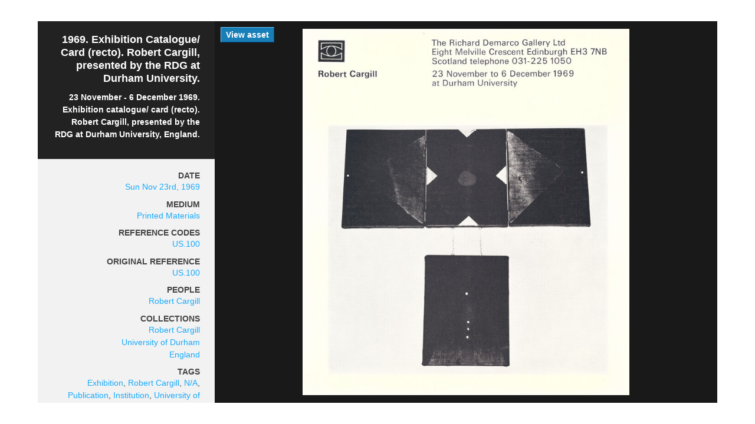

--- FILE ---
content_type: text/html; charset=utf-8
request_url: https://www.demarco-archive.ac.uk/assets/9592-1969_exhibition_catalogue_card_recto_robert_cargill_presented_by_rdg/lightbox
body_size: 979
content:
<!DOCTYPE html>
<html>
<head>
<title>DemarcoArchive</title>
<link rel="stylesheet" href="/site_assets/application-707d7aea4e90d106887d5f94d9cbc6b949b1b140d81373c67168161b76c3c036.css" media="all" />
<meta name="csrf-param" content="authenticity_token" />
<meta name="csrf-token" content="YbZXhwdPcLDw2sjhxRIys_gvZkc7yhlzcJeMHGr7ez82wlcL4HMuOnCn88lvkrlpi1ALmce2R9QWkm1io8ItPw" />
</head>
<body>
<div class='lightbox-container'>
<div class='lightbox single-asset-view'>
<div class='lb-img lb-block'>
<img src="/rails/active_storage/representations/redirect/eyJfcmFpbHMiOnsibWVzc2FnZSI6IkJBaHBBa3dtIiwiZXhwIjpudWxsLCJwdXIiOiJibG9iX2lkIn19--6d873f53f6e602c9e69a005b134f614b63a46b71/eyJfcmFpbHMiOnsibWVzc2FnZSI6IkJBaDdCem9MWm05eWJXRjBTU0lJYW5CbkJqb0dSVlE2RkhKbGMybDZaVjkwYjE5c2FXMXBkRnNIYVFJZ0Eya0NJQU09IiwiZXhwIjpudWxsLCJwdXIiOiJ2YXJpYXRpb24ifX0=--1c097ed8a058f16c4a0b27f199af534d3f478dc6/13566l.jpg" />
<a class="lightbox-link" href="/assets/9592-1969_exhibition_catalogue_card_recto_robert_cargill_presented_by_rdg">View asset
</a></div>
<div class='lb-details lb-block'>
<div class='single-info'>
<h1>1969. Exhibition Catalogue/ Card (recto). Robert Cargill, presented by the RDG at Durham University.<br></h1>
<p>23 November - 6 December 1969. Exhibition catalogue/ card (recto). Robert Cargill, presented by the RDG at Durham University, England.
<br /><br></p>
</div>
<div class='single-extra'>
<h2>Date</h2>
<p><a href="/search?search_type=assets&amp;on=1969-11-23">Sun Nov 23rd, 1969</a></p>
<h2>Medium</h2>
<p><a href="/search?search_type=assets&amp;medium=Printed Materials">Printed Materials</a></p>
<h2>Reference Codes</h2>
<p><a href="/search?search_type=assets&amp;archive_reference=US.100">US.100</a></p>
<h2>Original Reference</h2>
<p><a href="/search?search_type=assets&amp;archive_original_code=US.100">US.100</a></p>
<h2>people</h2>
<p>
<a href="/people/163-robert_cargill">Robert Cargill</a>
<br>
</p>
<h2>collections</h2>
<p>
<a href="/collections/1274-robert_cargill">Robert Cargill</a>
<br>
<a href="/collections/1242-university_durham">University of Durham</a>
<br>
<a href="/collections/153-england">England</a>
<br>
</p>
<h2>tags</h2>
<a href="/search?search_type=assets&amp;tags[]=Exhibition&amp;tags_combo=any">Exhibition</a>, <a href="/search?search_type=assets&amp;tags[]=Robert Cargill&amp;tags_combo=any">Robert Cargill</a>, <a href="/search?search_type=assets&amp;tags[]=N/A&amp;tags_combo=any">N/A</a>, <a href="/search?search_type=assets&amp;tags[]=Publication&amp;tags_combo=any">Publication</a>, <a href="/search?search_type=assets&amp;tags[]=Institution&amp;tags_combo=any">Institution</a>, <a href="/search?search_type=assets&amp;tags[]=University of Durham&amp;tags_combo=any">University of Durham</a>, <a href="/search?search_type=assets&amp;tags[]=Country&amp;tags_combo=any">Country</a>, <a href="/search?search_type=assets&amp;tags[]=England&amp;tags_combo=any">England</a>
</div>
</div>
</div>

</div>
</body>
</html>
